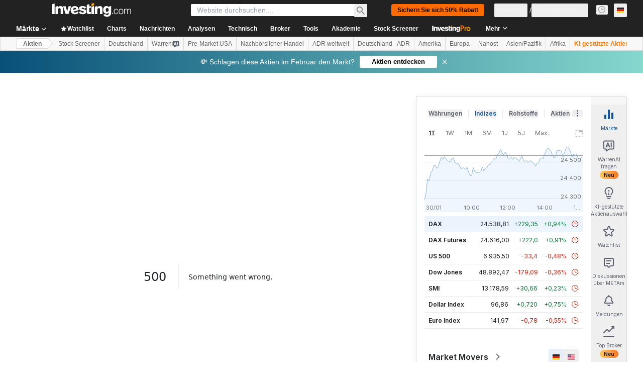

--- FILE ---
content_type: application/javascript
request_url: https://promos.investing.com/eu-a4flkt7l2b/z9gd/9a63d23b-49c1-4335-b698-e7f3ab10af6c/de.investing.com/jsonp/z?cb=1769825468120&callback=__dgode3vyig6jbc
body_size: 710
content:
__dgode3vyig6jbc({"rand":6055,"geo":{"country_name":"United States","continent_name":"North America","city":"Columbus","region_name":"Ohio","ip":"3.140.187.56","country_code":"US","continent_code":"NA","longitude":-83.0061,"metro_code":535,"zipcode":"43215","time_zone":"America/New_York","latitude":39.9625,"region_code":"OH"},"ts":1769825468229.0,"success":true,"da":"bg*br*al|Apple%bt*bm*bs*cb*bu*dl$0^j~m|131.0.0.0%v~d~f~primarySoftwareType|Robot%s~r~dg*e~b~dq*z|Blink%cn*ds*ba*ch*cc*n|Chrome%t~bl*ac~aa~g~y|macOS%ce*ah~bq*bd~dd*cq$0^cl*df*bp*ad|Desktop%bh*c~dc*dn*bi*ae~ci*cx*p~bk*de*bc*i~h|10.15.7%cd*w~cu*ck*l~u~partialIdentification*af~bz*db*ab*q~a*cp$0^dh*k|Apple%cr*ag|-"});

--- FILE ---
content_type: application/javascript
request_url: https://cdn.investing.com/x/1acb37b/_next/static/chunks/pages/equities/%5B...equity%5D-b2338c20bc02d06b.js
body_size: 1237
content:
(self.webpackChunk_N_E=self.webpackChunk_N_E||[]).push([[8003,8832],{47106:(e,a,r)=>{(window.__NEXT_P=window.__NEXT_P||[]).push(["/equities/[...equity]",function(){return r(83509)}])},55509:e=>{var a=function(e){var a=/[\\^$.*+?()[\]{}|]/g,r=RegExp(a.source);return e&&r.test(e)?e.replace(a,"\\$&"):e},r=function(e){return"string"==typeof e},n=function(e){var a=[];return e.forEach(function(e){Array.isArray(e)?a=a.concat(e):a.push(e)}),a};e.exports=function(e,t,l){return Array.isArray(e)||(e=[e]),n(e.map(function(e){return r(e)?function(e,n,t){var l=0,s=0;if(""===e)return e;if(!e||!r(e))throw TypeError("First argument to react-string-replace#replaceString must be a string");var i=n;i instanceof RegExp||(i=RegExp("("+a(i)+")","gi"));for(var o=e.split(i),c=1,d=o.length;c<d;c+=2){if(void 0===o[c]||void 0===o[c-1]){console.warn("reactStringReplace: Encountered undefined value during string replacement. Your RegExp may not be working the way you expect.");continue}s=o[c].length,l+=o[c-1].length,o[c]=t(o[c],c,l),l+=s}return o}(e,t,l):e}))}},83509:(e,a,r)=>{"use strict";r.r(a),r.d(a,{__N_SSP:()=>E,default:()=>S});var n=r(37876);r(14232);var t=r(18847),l=r.n(t),s=r(56829),i=r(19612),o=r(38343),c=r(58885);let d=l()(()=>Promise.all([r.e(5021),r.e(6704),r.e(4031),r.e(4587),r.e(4287),r.e(37),r.e(1435),r.e(1850),r.e(3178),r.e(6609),r.e(3368),r.e(9239),r.e(32),r.e(8423),r.e(5035),r.e(1216),r.e(4630),r.e(2714)]).then(r.bind(r,64311)),{loadableGenerated:{webpack:()=>[64311]}}),u=l()(()=>Promise.all([r.e(5021),r.e(1850),r.e(3178),r.e(9239),r.e(9954)]).then(r.bind(r,97743)),{loadableGenerated:{webpack:()=>[97743]}}),b=l()(()=>Promise.all([r.e(5021),r.e(6990),r.e(1850),r.e(3178),r.e(924),r.e(2392),r.e(1544)]).then(r.bind(r,2392)),{loadableGenerated:{webpack:()=>[2392]}}),p=l()(()=>Promise.all([r.e(5021),r.e(4031),r.e(37),r.e(1435),r.e(1850),r.e(3178),r.e(6609),r.e(3368),r.e(8423),r.e(4816)]).then(r.bind(r,4816)),{loadableGenerated:{webpack:()=>[4816]}}),h=l()(()=>Promise.all([r.e(5021),r.e(1850),r.e(3178),r.e(549)]).then(r.bind(r,50549)),{loadableGenerated:{webpack:()=>[50549]}}),w=l()(()=>Promise.all([r.e(5021),r.e(4031),r.e(37),r.e(1435),r.e(1850),r.e(3178),r.e(6609),r.e(3368),r.e(8423),r.e(4499)]).then(r.bind(r,44499)),{loadableGenerated:{webpack:()=>[44499]}}),m=l()(()=>Promise.all([r.e(5021),r.e(131),r.e(1850),r.e(3178),r.e(7126),r.e(9163)]).then(r.bind(r,57126)),{loadableGenerated:{webpack:()=>[57126]}}),x=l()(()=>Promise.all([r.e(5021),r.e(1850),r.e(3178),r.e(18),r.e(5364),r.e(769)]).then(r.bind(r,20769)),{loadableGenerated:{webpack:()=>[20769]}}),D=l()(()=>Promise.all([r.e(5021),r.e(1850),r.e(3178),r.e(18),r.e(5364),r.e(1332)]).then(r.bind(r,61332)),{loadableGenerated:{webpack:()=>[61332]}}),k=l()(()=>Promise.all([r.e(5021),r.e(1850),r.e(3178),r.e(18),r.e(5364),r.e(2115)]).then(r.bind(r,94496)),{loadableGenerated:{webpack:()=>[94496]}}),f=l()(()=>Promise.all([r.e(5021),r.e(1850),r.e(3178),r.e(18),r.e(5311)]).then(r.bind(r,85311)),{loadableGenerated:{webpack:()=>[85311]}}),P=l()(()=>Promise.all([r.e(5021),r.e(1850),r.e(3178),r.e(9023)]).then(r.bind(r,49023)),{loadableGenerated:{webpack:()=>[49023]}}),g=l()(()=>Promise.all([r.e(5021),r.e(1850),r.e(3178),r.e(18),r.e(1216),r.e(6573)]).then(r.bind(r,74352)),{loadableGenerated:{webpack:()=>[74352]}}),j=l()(()=>Promise.all([r.e(5021),r.e(1850),r.e(3178),r.e(5035),r.e(1836)]).then(r.bind(r,1836)),{loadableGenerated:{webpack:()=>[1836]}}),v=l()(()=>Promise.all([r.e(5021),r.e(4031),r.e(37),r.e(1435),r.e(1850),r.e(3178),r.e(6609),r.e(4630),r.e(8482)]).then(r.bind(r,2312)),{loadableGenerated:{webpack:()=>[2312]}}),G=l()(()=>Promise.all([r.e(5021),r.e(9152),r.e(429),r.e(5944),r.e(1850),r.e(3178),r.e(18),r.e(5364),r.e(5035),r.e(1216),r.e(6376)]).then(r.bind(r,96376)),{loadableGenerated:{webpack:()=>[96376]}}),_=l()(()=>Promise.all([r.e(5021),r.e(1723),r.e(8853),r.e(1850),r.e(3178),r.e(6125)]).then(r.bind(r,56125)),{loadableGenerated:{webpack:()=>[56125]}}),y=()=>{let{dataStore:{instrumentStore:{currentSubMenu:e}}}=(0,s.P)();switch((0,c.J)(),e){case o.D9.Overview:case o.D9.DefaultOverview:return(0,n.jsx)(d,{});case o.D9.Technical:return(0,n.jsx)(u,{});case o.D9.StreamingChart:case o.D9.Chart:return(0,n.jsx)(b,{});case o.D9.News:return(0,n.jsx)(p,{});case o.D9.Commentary:return(0,n.jsx)(h,{});case o.D9.AnalysisOpinion:return(0,n.jsx)(w,{});case o.D9.HistoricalData:return(0,n.jsx)(m,{});case o.D9.BalanceSheet:return(0,n.jsx)(x,{});case o.D9.CashFlow:return(0,n.jsx)(D,{});case o.D9.IncomeStatement:return(0,n.jsx)(k,{});case o.D9.Ratios:return(0,n.jsx)(f,{});case o.D9.HistoricalDataSplits:return(0,n.jsx)(P,{});case o.D9.Dividends:return(0,n.jsx)(g,{});case o.D9.ConsensusEstimates:return(0,n.jsx)(j,{});case o.D9.Earnings:return(0,n.jsx)(v,{});case o.D9.FinancialSummary:return(0,n.jsx)(G,{});case o.D9.Ownership:return(0,n.jsx)(_,{});default:return(0,n.jsx)(d,{})}};y.Layout=i.$;var E=!0;let S=y}},e=>{e.O(0,[8992,6340,2933,3103,58,5059,7231,6593,636,8792],()=>e(e.s=47106)),_N_E=e.O()}]);